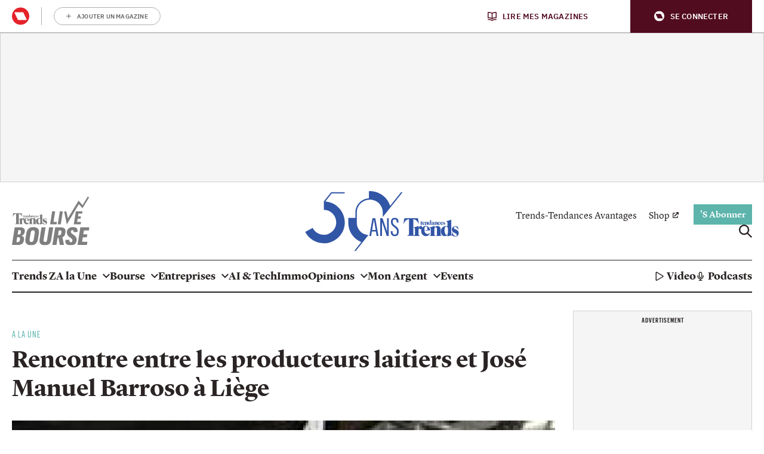

--- FILE ---
content_type: text/css
request_url: https://api.mijnmagazines.be/packages/navigation/navigation.css?v=353
body_size: 6720
content:
@font-face{font-family:swiper-icons;font-style:normal;font-weight:400;src:url("data:application/font-woff;charset=utf-8;base64, [base64]//wADZ2x5ZgAAAywAAADMAAAD2MHtryVoZWFkAAABbAAAADAAAAA2E2+eoWhoZWEAAAGcAAAAHwAAACQC9gDzaG10eAAAAigAAAAZAAAArgJkABFsb2NhAAAC0AAAAFoAAABaFQAUGG1heHAAAAG8AAAAHwAAACAAcABAbmFtZQAAA/gAAAE5AAACXvFdBwlwb3N0AAAFNAAAAGIAAACE5s74hXjaY2BkYGAAYpf5Hu/j+W2+MnAzMYDAzaX6QjD6/4//Bxj5GA8AuRwMYGkAPywL13jaY2BkYGA88P8Agx4j+/8fQDYfA1AEBWgDAIB2BOoAeNpjYGRgYNBh4GdgYgABEMnIABJzYNADCQAACWgAsQB42mNgYfzCOIGBlYGB0YcxjYGBwR1Kf2WQZGhhYGBiYGVmgAFGBiQQkOaawtDAoMBQxXjg/wEGPcYDDA4wNUA2CCgwsAAAO4EL6gAAeNpj2M0gyAACqxgGNWBkZ2D4/wMA+xkDdgAAAHjaY2BgYGaAYBkGRgYQiAHyGMF8FgYHIM3DwMHABGQrMOgyWDLEM1T9/w8UBfEMgLzE////P/5//f/V/xv+r4eaAAeMbAxwIUYmIMHEgKYAYjUcsDAwsLKxc3BycfPw8jEQA/[base64]/uznmfPFBNODM2K7MTQ45YEAZqGP81AmGGcF3iPqOop0r1SPTaTbVkfUe4HXj97wYE+yNwWYxwWu4v1ugWHgo3S1XdZEVqWM7ET0cfnLGxWfkgR42o2PvWrDMBSFj/IHLaF0zKjRgdiVMwScNRAoWUoH78Y2icB/yIY09An6AH2Bdu/UB+yxopYshQiEvnvu0dURgDt8QeC8PDw7Fpji3fEA4z/PEJ6YOB5hKh4dj3EvXhxPqH/SKUY3rJ7srZ4FZnh1PMAtPhwP6fl2PMJMPDgeQ4rY8YT6Gzao0eAEA409DuggmTnFnOcSCiEiLMgxCiTI6Cq5DZUd3Qmp10vO0LaLTd2cjN4fOumlc7lUYbSQcZFkutRG7g6JKZKy0RmdLY680CDnEJ+UMkpFFe1RN7nxdVpXrC4aTtnaurOnYercZg2YVmLN/d/gczfEimrE/fs/bOuq29Zmn8tloORaXgZgGa78yO9/cnXm2BpaGvq25Dv9S4E9+5SIc9PqupJKhYFSSl47+Qcr1mYNAAAAeNptw0cKwkAAAMDZJA8Q7OUJvkLsPfZ6zFVERPy8qHh2YER+3i/BP83vIBLLySsoKimrqKqpa2hp6+jq6RsYGhmbmJqZSy0sraxtbO3sHRydnEMU4uR6yx7JJXveP7WrDycAAAAAAAH//wACeNpjYGRgYOABYhkgZgJCZgZNBkYGLQZtIJsFLMYAAAw3ALgAeNolizEKgDAQBCchRbC2sFER0YD6qVQiBCv/H9ezGI6Z5XBAw8CBK/m5iQQVauVbXLnOrMZv2oLdKFa8Pjuru2hJzGabmOSLzNMzvutpB3N42mNgZGBg4GKQYzBhYMxJLMlj4GBgAYow/P/PAJJhLM6sSoWKfWCAAwDAjgbRAAB42mNgYGBkAIIbCZo5IPrmUn0hGA0AO8EFTQAA") format("woff")}:root{--swiper-theme-color:#007aff}.swiper-container{list-style:none;margin-left:auto;margin-right:auto;overflow:hidden;padding:0;position:relative;z-index:1}.swiper-container-vertical>.swiper-wrapper{flex-direction:column}.swiper-wrapper{box-sizing:content-box;display:flex;height:100%;position:relative;transition-property:transform;width:100%;z-index:1}.swiper-container-android .swiper-slide,.swiper-wrapper{transform:translateZ(0)}.swiper-container-multirow>.swiper-wrapper{flex-wrap:wrap}.swiper-container-multirow-column>.swiper-wrapper{flex-direction:column;flex-wrap:wrap}.swiper-container-free-mode>.swiper-wrapper{margin:0 auto;transition-timing-function:ease-out}.swiper-container-pointer-events{touch-action:pan-y}.swiper-container-pointer-events.swiper-container-vertical{touch-action:pan-x}.swiper-slide{flex-shrink:0;height:100%;position:relative;transition-property:transform;width:100%}.swiper-slide-invisible-blank{visibility:hidden}.swiper-container-autoheight,.swiper-container-autoheight .swiper-slide{height:auto}.swiper-container-autoheight .swiper-wrapper{align-items:flex-start;transition-property:transform,height}.swiper-container-3d{perspective:1200px}.swiper-container-3d .swiper-cube-shadow,.swiper-container-3d .swiper-slide,.swiper-container-3d .swiper-slide-shadow-bottom,.swiper-container-3d .swiper-slide-shadow-left,.swiper-container-3d .swiper-slide-shadow-right,.swiper-container-3d .swiper-slide-shadow-top,.swiper-container-3d .swiper-wrapper{transform-style:preserve-3d}.swiper-container-3d .swiper-slide-shadow-bottom,.swiper-container-3d .swiper-slide-shadow-left,.swiper-container-3d .swiper-slide-shadow-right,.swiper-container-3d .swiper-slide-shadow-top{height:100%;left:0;pointer-events:none;position:absolute;top:0;width:100%;z-index:10}.swiper-container-3d .swiper-slide-shadow-left{background-image:linear-gradient(270deg,rgba(0,0,0,.5),transparent)}.swiper-container-3d .swiper-slide-shadow-right{background-image:linear-gradient(90deg,rgba(0,0,0,.5),transparent)}.swiper-container-3d .swiper-slide-shadow-top{background-image:linear-gradient(0deg,rgba(0,0,0,.5),transparent)}.swiper-container-3d .swiper-slide-shadow-bottom{background-image:linear-gradient(180deg,rgba(0,0,0,.5),transparent)}.swiper-container-css-mode>.swiper-wrapper{-ms-overflow-style:none;overflow:auto;scrollbar-width:none}.swiper-container-css-mode>.swiper-wrapper::-webkit-scrollbar{display:none}.swiper-container-css-mode>.swiper-wrapper>.swiper-slide{scroll-snap-align:start start}.swiper-container-horizontal.swiper-container-css-mode>.swiper-wrapper{scroll-snap-type:x mandatory}.swiper-container-vertical.swiper-container-css-mode>.swiper-wrapper{scroll-snap-type:y mandatory}.u-display-none{display:none!important}.u-visibility-hidden{border:0!important;height:0!important;margin:0!important;padding:0!important;visibility:hidden!important;width:0!important}.u-text-center{text-align:center!important}@font-face{font-display:swap;font-family:IBM Plex Sans;font-style:normal;font-weight:400;src:url(/packages/fonts/ibm-plex-sans-regular.54ea32ea.woff2) format("woff2"),url(/packages/fonts/ibm-plex-sans-regular.3baa86fd.woff) format("woff")}@font-face{font-display:swap;font-family:IBM Plex Sans;font-style:normal;font-weight:600;src:url(/packages/fonts/ibm-plex-sans-semibold.8a093845.woff2) format("woff2"),url(/packages/fonts/ibm-plex-sans-semibold.27ee710e.woff) format("woff")}@font-face{font-display:swap;font-family:IBM Plex Sans;font-style:normal;font-weight:700;src:url(/packages/fonts/ibm-plex-sans-bold.66904f9e.woff2) format("woff2"),url(/packages/fonts/ibm-plex-sans-bold.9539f737.woff) format("woff")}@font-face{font-display:swap;font-family:Basier Square;font-style:normal;font-weight:400;src:url(/packages/fonts/basier-square-regular.301dd7df.woff2) format("woff2"),url(/packages/fonts/basier-square-regular.c4805e8b.woff) format("woff")}@font-face{font-display:swap;font-family:Basier Square;font-style:normal;font-weight:600;src:url(/packages/fonts/basier-square-semibold.c5931077.woff2) format("woff2"),url(/packages/fonts/basier-square-semibold.70dfc232.woff) format("woff")}#rmg-mma-navigation{box-sizing:border-box;height:55px}#rmg-mma-navigation:not(.render-complete) .mma-navigation__inner{border:0!important;height:0!important;margin:0!important;padding:0!important;visibility:hidden!important;width:0!important}#rmg-mma-navigation *{box-sizing:inherit}#rmg-mma-navigation.request-failed--magazines .hidden-on-request-fail--magazines{display:none}#rmg-mma-navigation .mma-magazine-icon{display:inline-flex;height:30px;max-height:100%;max-width:100%;text-decoration:none;width:30px}#rmg-mma-navigation .mma-magazine-icon__image{font-size:0;font-style:italic;height:auto;max-height:100%;max-width:100%}#rmg-mma-navigation .mma-magazine-check{align-items:center;column-gap:16px;display:flex}#rmg-mma-navigation .mma-magazine-check__toggle{align-items:center;border:1px solid #b2b2b2;border-radius:5px;color:#3c3c3c;cursor:pointer;display:inline-flex;flex-shrink:0;height:20px;justify-content:center;transition:border-color .2s ease-in-out,background-color .2s ease-in-out,color .2s ease-in-out;width:20px}#rmg-mma-navigation .mma-magazine-check__toggle>svg{fill:currentColor;height:50%;width:50%}#rmg-mma-navigation .mma-magazine-check__image,#rmg-mma-navigation .mma-magazine-check__title{pointer-events:none}#rmg-mma-navigation .mma-magazine-check__image{font-size:0;font-style:italic;height:35px;width:35px}#rmg-mma-navigation .mma-magazine-check__title{-webkit-line-clamp:2;-webkit-box-orient:vertical;color:#3c3c3c;display:box;font-family:Basier Square,Arial,sans-serif;font-size:15px;font-weight:400;line-height:26px;overflow:hidden;word-break:break-word}#rmg-mma-navigation .mma-magazine-check__drag{color:#646363;cursor:move;flex-shrink:0;height:16px;margin-left:auto;width:16px}#rmg-mma-navigation .mma-magazine-check__drag>svg{fill:currentColor;height:100%;width:100%}#rmg-mma-navigation .mma-magazine-check__toggle.is-checked,#rmg-mma-navigation .mma-magazine-check__toggle:hover{background-color:#3c3c3c;border-color:#3c3c3c;color:#fff}#rmg-mma-navigation .mma-magazine-check__toggle.is-checked~.mma-magazine-check__title{font-weight:600}#rmg-mma-navigation .mma-magazine-check__drag:hover{color:#3c3c3c}#rmg-mma-navigation .mma-magazines-slider{display:flex;margin-left:0;max-width:140px}#rmg-mma-navigation .mma-magazines-slider__item{display:inline-flex;height:30px;width:30px!important}#rmg-mma-navigation .mma-magazines-slider__next,#rmg-mma-navigation .mma-magazines-slider__prev{color:#520c20;cursor:pointer;height:100%;position:absolute;top:50%;transform:translateY(-50%);width:15px;z-index:1}#rmg-mma-navigation .mma-magazines-slider__next>svg,#rmg-mma-navigation .mma-magazines-slider__prev>svg{fill:currentColor;height:100%;width:100%}#rmg-mma-navigation .mma-magazines-slider__next:before,#rmg-mma-navigation .mma-magazines-slider__prev:before{content:"";height:calc(100% + 1px);pointer-events:none;position:absolute;top:-1px;width:100px;z-index:-1}#rmg-mma-navigation .mma-magazines-slider__next.swiper-button-disabled,#rmg-mma-navigation .mma-magazines-slider__prev.swiper-button-disabled{display:none}#rmg-mma-navigation .mma-magazines-slider__prev{left:0}#rmg-mma-navigation .mma-magazines-slider__prev:before{background:linear-gradient(270deg,hsla(0,0%,100%,0) 20%,#fff 80%);left:0}#rmg-mma-navigation .mma-magazines-slider__next{right:0}#rmg-mma-navigation .mma-magazines-slider__next:before{background:linear-gradient(90deg,hsla(0,0%,100%,0) 20%,#fff 80%);right:0}#rmg-mma-navigation .mma-magazines-slider__item--mma:not(:last-child){border-right:1px solid rgba(100,99,99,.5);margin-right:10px!important;padding-right:10px;width:40px!important}#rmg-mma-navigation .mma-magazines-slider__next.is-disabled,#rmg-mma-navigation .mma-magazines-slider__prev.is-disabled{display:none}#rmg-mma-navigation .mma-magazines-checklist__title{font-family:Basier Square,Arial,sans-serif;font-family:IBM Plex Sans,Arial,sans-serif;font-size:20px;font-weight:400;font-weight:700;line-height:35px;margin-bottom:20px}#rmg-mma-navigation .mma-magazines-checklist__full .mma-magazines-checklist__title{display:none}#rmg-mma-navigation .mma-magazines-checklist__item{height:55px}#rmg-mma-navigation .mma-magazines-checklist__cta-container{grid-column:1/3;margin:50px auto 0}#rmg-mma-navigation .mma-overlay .mma-magazines-checklist{margin-bottom:35px}#rmg-mma-navigation .mma-overlay .mma-magazines-checklist__cta-container{align-items:center;background:linear-gradient(0deg,#fff 85%,hsla(0,0%,100%,0));bottom:0;display:flex;justify-content:center;left:0;pointer-events:none;position:absolute;width:100%}#rmg-mma-navigation .mma-overlay .mma-magazines-checklist__cta{pointer-events:auto}#rmg-mma-navigation .mma-overlay .mma-magazines-checklist__cta:hover{background-color:#fff}#rmg-mma-navigation .mma-magazines-checklist__item{position:relative}#rmg-mma-navigation .mma-magazines-checklist__item.is-dragging{border:1px solid rgba(0,0,0,.2);left:-10px;opacity:.5;padding:0 10px;width:calc(100% + 22px)}#rmg-mma-navigation .mma-magazines-checklist__item.is-dragging~.is-dragged-over{padding-bottom:55px!important;padding-top:0!important}#rmg-mma-navigation .mma-magazines-checklist__item.is-dragging~.is-dragged-over:before{bottom:0;top:auto!important}#rmg-mma-navigation .mma-magazines-checklist__item.is-dragged-over:not(.is-dragging){height:110px;padding-bottom:0;padding-top:55px}#rmg-mma-navigation .mma-magazines-checklist__item.is-dragged-over:not(.is-dragging):before{background-color:#f6f6f6;content:"";height:55px;left:0;position:absolute;top:0;width:100%}#rmg-mma-navigation .mma-add-magazine{align-items:center;border:1px solid rgba(100,99,99,.5);border-radius:100%;color:#646363;cursor:pointer;display:inline-flex;justify-content:center;max-height:100%;max-width:100%;padding:10px;text-decoration:none;transition:border-color .2s ease-in-out,background-color .2s ease-in-out,color .2s ease-in-out}#rmg-mma-navigation .mma-add-magazine>svg{fill:currentColor;height:8px;width:8px}#rmg-mma-navigation .mma-add-magazine>span{font-family:IBM Plex Sans,Arial,sans-serif;font-size:10px;font-weight:600;letter-spacing:.2px;line-height:13px;text-transform:uppercase}#rmg-mma-navigation .mma-add-magazine:hover{background-color:#3c3c3c;border-color:#3c3c3c;color:#fff}#rmg-mma-navigation .mma-overlay{background-color:rgba(60,60,60,.65);display:none;height:100%;justify-content:center;left:0;position:fixed;top:0;width:100%;z-index:9000}#rmg-mma-navigation .mma-overlay__inner{background-color:#fff;border-radius:5px;max-width:100%;position:relative;width:900px}#rmg-mma-navigation .mma-overlay__content{height:100%;max-height:inherit;overflow:auto;padding:30px 20px;scrollbar-color:rgba(60,60,60,.2) #fff;scrollbar-width:5px}#rmg-mma-navigation .mma-overlay__content::-webkit-scrollbar{width:5px}#rmg-mma-navigation .mma-overlay__content::-webkit-scrollbar-track{background-color:#fff}#rmg-mma-navigation .mma-overlay__content::-webkit-scrollbar-thumb{background-color:rgba(60,60,60,.2)}#rmg-mma-navigation .mma-overlay__content p:not([class]){color:#646363;font-family:Basier Square,Arial,sans-serif;font-size:15px;font-weight:400;line-height:26px;margin:0 0 30px}#rmg-mma-navigation .mma-overlay__content img:not([class]){display:flex;margin:0 auto 20px}#rmg-mma-navigation .mma-overlay__close{align-items:center;background-color:#fff;border:1px solid rgba(100,99,99,.5);border-radius:100%;color:#646363;cursor:pointer;display:inline-flex;height:35px;justify-content:center;position:absolute;right:20px;top:30px;transition:border-color .2s ease-in-out,background-color .2s ease-in-out,color .2s ease-in-out;width:35px}#rmg-mma-navigation .mma-overlay__close>svg{fill:currentColor;height:30%;width:auto}#rmg-mma-navigation .mma-overlay.is-visible{display:flex}#rmg-mma-navigation .mma-overlay__close:hover{background-color:#3c3c3c;border-color:#3c3c3c;color:#fff}#rmg-mma-navigation .mma-tooltip{background-color:rgba(60,60,60,.95);border-radius:5px;display:none;left:0;max-width:270px;padding:5px 10px;position:fixed;right:20px;top:0;width:fit-content;z-index:9000}#rmg-mma-navigation .mma-tooltip>p{color:#fff;font-family:Basier Square,Arial,sans-serif;font-size:12px;font-weight:400;line-height:21px;margin:0}#rmg-mma-navigation .mma-tooltip__arrow{background-color:rgba(60,60,60,.95);display:inline-block;height:10px;position:absolute;top:0;transform:translate(-50%,-50%) rotate(45deg);width:10px}#rmg-mma-navigation .mma-tooltip.is-visible{display:block}#rmg-mma-navigation .mma-user-menu{height:calc(100% + 1px);max-width:100%;min-width:0;position:relative}#rmg-mma-navigation .mma-user-menu__trigger{align-items:center;background-color:#520c20;color:#fff;cursor:pointer;display:inline-flex;font-family:IBM Plex Sans,Arial,sans-serif;font-size:13px;font-weight:600;height:100%;letter-spacing:.2px;line-height:17px;max-width:300px;padding:10px 20px;text-decoration:none;text-transform:uppercase;width:100%}#rmg-mma-navigation .mma-user-menu__trigger-icon-after,#rmg-mma-navigation .mma-user-menu__trigger-icon-before{flex-shrink:0;position:relative}#rmg-mma-navigation .mma-user-menu__trigger-icon-after>svg,#rmg-mma-navigation .mma-user-menu__trigger-icon-before>svg{fill:currentColor;height:100%;position:absolute;top:50%;transform:translateY(-50%);width:100%}#rmg-mma-navigation .mma-user-menu__trigger-icon-before{height:17px;margin-right:15px;width:17px}#rmg-mma-navigation .mma-user-menu__trigger-icon-after{height:12px;margin-left:15px;transition:transform .2s ease-in-out;width:12px}#rmg-mma-navigation .mma-user-menu__trigger-text{overflow:hidden;text-overflow:ellipsis;white-space:nowrap}#rmg-mma-navigation .mma-user-menu__list{box-shadow:0 20px 40px 0 rgba(42,36,36,.25);list-style:none;margin:0;max-height:calc(95vh - 55px);min-width:calc(100% + 45px);opacity:0;overflow-y:auto;padding:0;position:absolute;right:0;scrollbar-color:rgba(60,60,60,.2) #fff;scrollbar-width:5px;top:100%;transform:scaleY(0);transform-origin:top;transition:transform .2s ease-in-out,opacity .2s ease-in-out}#rmg-mma-navigation .mma-user-menu__list::-webkit-scrollbar{width:5px}#rmg-mma-navigation .mma-user-menu__list::-webkit-scrollbar-track{background-color:#fff}#rmg-mma-navigation .mma-user-menu__list::-webkit-scrollbar-thumb{background-color:rgba(60,60,60,.2)}#rmg-mma-navigation .mma-user-menu__item{margin:0}#rmg-mma-navigation .mma-user-menu__item-link{align-items:center;background-color:#fff;border-bottom:1px solid #b2b2b2;color:#520c20;cursor:pointer;display:flex;font-family:IBM Plex Sans,Arial,sans-serif;font-size:10px;font-weight:600;letter-spacing:.2px;line-height:13px;padding:15px 25px;text-decoration:none;text-transform:uppercase;transition:background-color .2s ease-in-out,color .2s ease-in-out;white-space:nowrap}#rmg-mma-navigation .mma-user-menu__item:last-child .mma-user-menu__item-link{border-bottom:0}#rmg-mma-navigation .mma-user-menu__item-icon{height:10px;margin-right:10px;width:10px}#rmg-mma-navigation .mma-user-menu__item-icon>svg{fill:currentColor;height:100%;width:100%}#rmg-mma-navigation .mma-user-menu__item-label{background-color:#e42229;border-radius:5px;color:#fff;margin-left:10px;padding:2px 5px}#rmg-mma-navigation .mma-user-menu__overlay{background-color:rgba(60,60,60,.65);display:none;height:calc(100% - 55px);left:0;position:fixed;top:55px;width:100%}#rmg-mma-navigation .mma-user-menu.is-open .mma-user-menu__list{opacity:1;transform:scaleY(1)}#rmg-mma-navigation .mma-user-menu.is-open .mma-user-menu__trigger-icon-after{transform:rotate(180deg)}#rmg-mma-navigation .mma-user-menu__item-link:hover{background-color:#520c20;color:#fff}#rmg-mma-navigation .mma-navigation{background-color:#fff;border-bottom:1px solid #b2b2b2;display:flex;font-family:Basier Square,Arial,sans-serif;font-size:15px;font-weight:400;height:55px;line-height:26px;position:relative;transition:margin-top .2s ease-in-out;width:100%;z-index:9000}#rmg-mma-navigation.is-sticky .mma-navigation{position:fixed;top:0}#rmg-mma-navigation .mma-navigation__inner{align-items:center;display:flex;justify-content:space-between;margin:0 auto;max-width:1270px;padding-left:15px;width:100%}#rmg-mma-navigation .mma-navigation__left,#rmg-mma-navigation .mma-navigation__right{align-items:center;align-self:stretch;display:flex;min-width:0}#rmg-mma-navigation .mma-navigation__left{flex-shrink:0}#rmg-mma-navigation .mma-navigation__left>*{margin-right:20px}#rmg-mma-navigation .mma-navigation__right>*{margin-left:20px}#rmg-mma-navigation .mma-navigation__link{align-items:center;color:#520c20;display:inline-flex;font-family:IBM Plex Sans,Arial,sans-serif;font-size:13px;font-weight:600;letter-spacing:.2px;line-height:17px;text-decoration:none;text-transform:uppercase;white-space:nowrap}#rmg-mma-navigation .mma-navigation__link-icon{flex-shrink:0;height:15px;margin-right:10px;width:15px}#rmg-mma-navigation .mma-navigation__link-icon>svg{fill:currentColor;height:100%;width:100%}#rmg-mma-navigation .mma-button{align-items:center;background-color:#e42229;border:2px solid #e42229;border-radius:25px;color:#fff;cursor:pointer;display:inline-flex;font-family:IBM Plex Sans,Arial,sans-serif;font-size:13px;font-weight:600;justify-content:center;letter-spacing:.2px;line-height:17px;max-width:100%;outline:none;padding:10px 30px;text-decoration:none;text-transform:uppercase;transition:border-color .2s ease-in-out,background-color .2s ease-in-out,color .2s ease-in-out}#rmg-mma-navigation .mma-button__icon-after,#rmg-mma-navigation .mma-button__icon-before{flex-shrink:0;height:12px;width:12px}#rmg-mma-navigation .mma-button__icon-before{margin-right:15px}#rmg-mma-navigation .mma-button__icon-after{margin-left:15px}#rmg-mma-navigation .mma-button--dark{background-color:#3c3c3c;border-color:#3c3c3c;color:#fff}#rmg-mma-navigation .mma-button:hover{background-color:transparent;color:#e42229}#rmg-mma-navigation .mma-button.is-disabled{background-color:#b2b2b2;border-color:#b2b2b2;pointer-events:none!important}#rmg-mma-navigation .mma-button.has-loader{pointer-events:none!important;position:relative}#rmg-mma-navigation .mma-button.has-loader:before{animation:rotate 1s linear infinite;aspect-ratio:1;border:3px solid #fff;border-left-color:#e42229;border-radius:50%;content:"";height:50%;left:50%;position:absolute;top:50%}@-webkit-keyframes rotate{0%{transform:translate(-50%,-50%) rotate(0deg)}to{transform:translate(-50%,-50%) rotate(1turn)}}#rmg-mma-navigation .mma-button.has-loader .mma-button__text{opacity:0}#rmg-mma-navigation .mma-button--dark:hover{color:#3c3c3c}#rmg-mma-navigation .mma-back{align-items:center;background-color:#e42229;color:#fff;display:inline-flex;font-family:IBM Plex Sans,Arial,sans-serif;font-size:13px;font-weight:600;height:calc(100% + 1px);letter-spacing:.2px;line-height:17px;padding:10px 20px;text-decoration:none;text-transform:uppercase;transition:background-color .2s ease-in-out}#rmg-mma-navigation .mma-back__text{overflow:hidden;text-overflow:ellipsis;white-space:nowrap}#rmg-mma-navigation .mma-back__icon-before{flex-shrink:0;height:15px;margin-right:0;position:relative;width:15px}#rmg-mma-navigation .mma-back__icon-before>svg{fill:currentColor;height:100%;position:absolute;top:50%;transform:translateY(-50%);width:100%}#rmg-mma-navigation .mma-back:hover{background-color:#d21a20}#rmg-mma-navigation .mma-ciam-status{background-color:#9f433d;color:#fff;display:flex;font-family:Basier Square,Arial,sans-serif;font-size:15px;font-weight:400;font-weight:700;height:auto;line-height:26px;min-height:40px;position:relative;width:100%;z-index:9000}#rmg-mma-navigation.is-sticky .mma-ciam-status{position:fixed;top:0}#rmg-mma-navigation .mma-ciam-status__inner{align-items:center;display:flex;height:inherit;justify-content:space-evenly;padding-left:15px;width:100%}#rmg-mma-navigation .mma-ciam-status__left,#rmg-mma-navigation .mma-ciam-status__right{align-items:center;align-self:stretch;display:flex;min-width:0}#rmg-mma-navigation .mma-ciam-status__left{flex-shrink:0}#rmg-mma-navigation .mma-ciam-status__left>*{margin-right:20px}#rmg-mma-navigation .mma-ciam-status__right>*{margin-left:20px}@media screen and (min-width:481px){#rmg-mma-navigation .mma-magazines-slider{max-width:200px}}@media screen and (min-width:721px){#rmg-mma-navigation .mma-magazines-slider{max-width:300px}#rmg-mma-navigation .mma-magazines-slider__item--mma:not(:last-child){margin-right:20px!important;padding-right:20px;width:50px!important}#rmg-mma-navigation .mma-magazines-slider__item--expanded{width:auto!important}#rmg-mma-navigation .mma-magazines-checklist{grid-column-gap:50px;display:grid;grid-template-columns:repeat(2,1fr);margin:0 auto;max-width:570px}#rmg-mma-navigation .mma-magazines-checklist__full{grid-column-gap:50px;display:grid;grid-auto-flow:column;grid-template-rows:repeat(var(--checklist-rows),auto)}#rmg-mma-navigation .mma-overlay .mma-magazines-checklist{margin-bottom:85px}#rmg-mma-navigation .mma-overlay .mma-magazines-checklist__cta-container{padding:50px 0 50px 5px;width:calc(100% - 5px)}#rmg-mma-navigation .mma-magazines-checklist--1col{grid-template-columns:repeat(1,1fr)}#rmg-mma-navigation .mma-add-magazine--expanded{border-radius:25px;padding:7.5px 20px}#rmg-mma-navigation .mma-add-magazine--expanded>svg{margin-right:10px}#rmg-mma-navigation .mma-overlay__inner{margin:auto;max-height:95vh}#rmg-mma-navigation .mma-overlay__content{padding:50px}#rmg-mma-navigation .mma-overlay__close{right:50px;top:50px}#rmg-mma-navigation .mma-user-menu__trigger{padding:10px 40px}#rmg-mma-navigation .mma-user-menu__trigger-icon-before{margin-right:10px}#rmg-mma-navigation .mma-user-menu.is-open .mma-user-menu__overlay{display:block}#rmg-mma-navigation .mma-navigation{margin-top:0!important}#rmg-mma-navigation .mma-navigation__inner{padding-right:15px}#rmg-mma-navigation .mma-navigation__link{margin-right:50px}#rmg-mma-navigation .mma-back{padding:10px 40px}#rmg-mma-navigation .mma-back__icon-before{margin-right:15px}#rmg-mma-navigation .mma-ciam-status{margin-top:0!important}#rmg-mma-navigation .mma-ciam-status__inner{padding-right:15px}}@media screen and (max-width:720px){#rmg-mma-navigation .mma-magazines-checklist__right .mma-magazines-checklist__title{margin-top:20px}#rmg-mma-navigation .mma-overlay .mma-magazines-checklist__cta{border-bottom-color:transparent;border-left:none;border-radius:0;border-right:none;width:100%}#rmg-mma-navigation .mma-add-magazine--expanded>span{display:none}#rmg-mma-navigation .mma-overlay{padding-top:55px}#rmg-mma-navigation .mma-overlay__inner{border-radius:20px 20px 0 0}#rmg-mma-navigation .mma-user-menu__trigger-icon-after{margin-left:10px;transform:rotate(180deg)}#rmg-mma-navigation .mma-user-menu__trigger-text-prefix{display:none}#rmg-mma-navigation .mma-user-menu__list{border-bottom:1px solid #520c20;bottom:100%;box-shadow:none;max-height:calc(100vh - 55px);top:auto;transform-origin:bottom;width:100vw}#rmg-mma-navigation .mma-user-menu.is-open .mma-user-menu__trigger-icon-after{transform:rotate(0deg)}#rmg-mma-navigation.is-loggedin .mma-navigation .mma-navigation__link,#rmg-mma-navigation .mma-back__text{display:none}}@media screen and (max-width:480px){#rmg-mma-navigation .mma-navigation__link{display:none}}